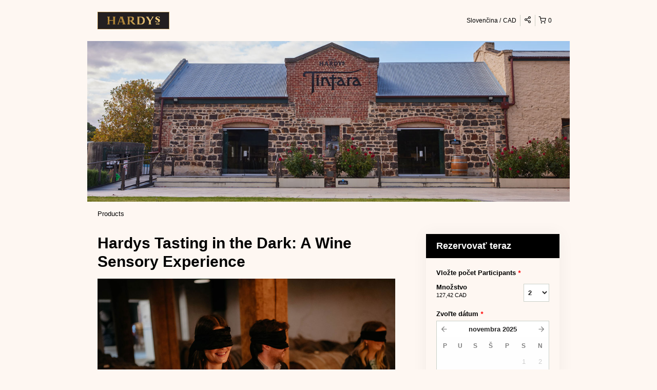

--- FILE ---
content_type: text/html; charset=UTF-8
request_url: https://hardyswines.rezdy.com/availabilityAjax
body_size: 1138
content:
{"availability":{"2025-11-27":{"14:00":{"474960":{"id":"435743835","allDay":false,"seatsAvailable":10,"price":[{"id":"53693224","price":"140.0","priceOptionType":"UNIQUE_PRICE","priceLabel":" (140,00\u00a0CAD)","priceAndCurrency":"140,00\u00a0CAD","seatsUsed":1,"minQuantity":0,"maxQuantity":0},{"id":"54369521","price":"125.0","priceOptionType":"ADULT","priceLabel":"Dospel\u00fd (125,00\u00a0CAD)","priceAndCurrency":"125,00\u00a0CAD","seatsUsed":1,"minQuantity":0,"maxQuantity":0},{"id":"53693231","price":"140.0","priceOptionType":"UNIQUE_PRICE","priceLabel":" (140,00\u00a0CAD)","priceAndCurrency":"140,00\u00a0CAD","seatsUsed":1,"minQuantity":0,"maxQuantity":0},{"id":"54369522","price":"250.0","priceOptionType":"CUSTOM","priceLabel":"For 2 (250,00\u00a0CAD)","priceAndCurrency":"250,00\u00a0CAD","seatsUsed":2,"minQuantity":0,"maxQuantity":0},{"id":"53693228","price":"140.0","priceOptionType":"ADULT","priceLabel":"Dospel\u00fd (140,00\u00a0CAD)","priceAndCurrency":"140,00\u00a0CAD","seatsUsed":1,"minQuantity":0,"maxQuantity":0},{"id":"53693229","price":"280.0","priceOptionType":"CUSTOM","priceLabel":"For 2 (280,00\u00a0CAD)","priceAndCurrency":"280,00\u00a0CAD","seatsUsed":2,"minQuantity":0,"maxQuantity":0}],"availability":"10 available","waitingList":false,"onHold":0,"hasConfirmedOrders":false,"hasResources":true,"confirmModeOverride":null}}},"2025-11-28":{"14:00":{"474960":{"id":"435743841","allDay":false,"seatsAvailable":10,"price":[{"id":"53693224","price":"140.0","priceOptionType":"UNIQUE_PRICE","priceLabel":" (140,00\u00a0CAD)","priceAndCurrency":"140,00\u00a0CAD","seatsUsed":1,"minQuantity":0,"maxQuantity":0},{"id":"54369521","price":"125.0","priceOptionType":"ADULT","priceLabel":"Dospel\u00fd (125,00\u00a0CAD)","priceAndCurrency":"125,00\u00a0CAD","seatsUsed":1,"minQuantity":0,"maxQuantity":0},{"id":"53693231","price":"140.0","priceOptionType":"UNIQUE_PRICE","priceLabel":" (140,00\u00a0CAD)","priceAndCurrency":"140,00\u00a0CAD","seatsUsed":1,"minQuantity":0,"maxQuantity":0},{"id":"54369522","price":"250.0","priceOptionType":"CUSTOM","priceLabel":"For 2 (250,00\u00a0CAD)","priceAndCurrency":"250,00\u00a0CAD","seatsUsed":2,"minQuantity":0,"maxQuantity":0},{"id":"53693228","price":"140.0","priceOptionType":"ADULT","priceLabel":"Dospel\u00fd (140,00\u00a0CAD)","priceAndCurrency":"140,00\u00a0CAD","seatsUsed":1,"minQuantity":0,"maxQuantity":0},{"id":"53693229","price":"280.0","priceOptionType":"CUSTOM","priceLabel":"For 2 (280,00\u00a0CAD)","priceAndCurrency":"280,00\u00a0CAD","seatsUsed":2,"minQuantity":0,"maxQuantity":0}],"availability":"10 available","waitingList":false,"onHold":0,"hasConfirmedOrders":false,"hasResources":true,"confirmModeOverride":null}}},"2025-11-29":{"14:00":{"474960":{"id":"435743831","allDay":false,"seatsAvailable":10,"price":[{"id":"53693224","price":"140.0","priceOptionType":"UNIQUE_PRICE","priceLabel":" (140,00\u00a0CAD)","priceAndCurrency":"140,00\u00a0CAD","seatsUsed":1,"minQuantity":0,"maxQuantity":0},{"id":"54369521","price":"125.0","priceOptionType":"ADULT","priceLabel":"Dospel\u00fd (125,00\u00a0CAD)","priceAndCurrency":"125,00\u00a0CAD","seatsUsed":1,"minQuantity":0,"maxQuantity":0},{"id":"53693231","price":"140.0","priceOptionType":"UNIQUE_PRICE","priceLabel":" (140,00\u00a0CAD)","priceAndCurrency":"140,00\u00a0CAD","seatsUsed":1,"minQuantity":0,"maxQuantity":0},{"id":"54369522","price":"250.0","priceOptionType":"CUSTOM","priceLabel":"For 2 (250,00\u00a0CAD)","priceAndCurrency":"250,00\u00a0CAD","seatsUsed":2,"minQuantity":0,"maxQuantity":0},{"id":"53693228","price":"140.0","priceOptionType":"ADULT","priceLabel":"Dospel\u00fd (140,00\u00a0CAD)","priceAndCurrency":"140,00\u00a0CAD","seatsUsed":1,"minQuantity":0,"maxQuantity":0},{"id":"53693229","price":"280.0","priceOptionType":"CUSTOM","priceLabel":"For 2 (280,00\u00a0CAD)","priceAndCurrency":"280,00\u00a0CAD","seatsUsed":2,"minQuantity":0,"maxQuantity":0}],"availability":"10 available","waitingList":false,"onHold":0,"hasConfirmedOrders":false,"hasResources":true,"confirmModeOverride":null}}},"2025-11-30":{"14:00":{"474960":{"id":"435743864","allDay":false,"seatsAvailable":10,"price":[{"id":"53693224","price":"140.0","priceOptionType":"UNIQUE_PRICE","priceLabel":" (140,00\u00a0CAD)","priceAndCurrency":"140,00\u00a0CAD","seatsUsed":1,"minQuantity":0,"maxQuantity":0},{"id":"54369521","price":"125.0","priceOptionType":"ADULT","priceLabel":"Dospel\u00fd (125,00\u00a0CAD)","priceAndCurrency":"125,00\u00a0CAD","seatsUsed":1,"minQuantity":0,"maxQuantity":0},{"id":"53693231","price":"140.0","priceOptionType":"UNIQUE_PRICE","priceLabel":" (140,00\u00a0CAD)","priceAndCurrency":"140,00\u00a0CAD","seatsUsed":1,"minQuantity":0,"maxQuantity":0},{"id":"54369522","price":"250.0","priceOptionType":"CUSTOM","priceLabel":"For 2 (250,00\u00a0CAD)","priceAndCurrency":"250,00\u00a0CAD","seatsUsed":2,"minQuantity":0,"maxQuantity":0},{"id":"53693228","price":"140.0","priceOptionType":"ADULT","priceLabel":"Dospel\u00fd (140,00\u00a0CAD)","priceAndCurrency":"140,00\u00a0CAD","seatsUsed":1,"minQuantity":0,"maxQuantity":0},{"id":"53693229","price":"280.0","priceOptionType":"CUSTOM","priceLabel":"For 2 (280,00\u00a0CAD)","priceAndCurrency":"280,00\u00a0CAD","seatsUsed":2,"minQuantity":0,"maxQuantity":0}],"availability":"10 available","waitingList":false,"onHold":0,"hasConfirmedOrders":false,"hasResources":true,"confirmModeOverride":null}}},"timeFormats":{"14:00":"14:00"}},"firstDate":"2025-11-27"}

--- FILE ---
content_type: text/html; charset=UTF-8
request_url: https://hardyswines.rezdy.com/updateTotalprice
body_size: 928
content:
{"sessions":["435743835"],"sessionTimeLabel":{"435743835":"14:00 - 10 Dostupn\u00e9"},"totalPrice":{"435743835":"280,00\u00a0AUD"},"pricePerOption":{"435743835":{"53693224":"140,00\u00a0AUD","54369521":"125,00\u00a0AUD","53693231":"140,00\u00a0AUD","54369522":"250,00\u00a0AUD","53693228":"140,00\u00a0AUD","53693229":"280,00\u00a0AUD"}},"activeSession":{"435743835":true},"waitlist":{"435743835":false},"sessionTimeFormat":[],"quantitiesPerOption":{"435743835":{"53693224":[0,1,2,3,4,5,6,7,8,9,10],"54369521":[0,1,2,3,4,5,6,7,8,9,10],"53693231":[0,1,2,3,4,5,6,7,8,9,10],"54369522":[0,1,2,3,4,5,6,7,8,9,10],"53693228":[0,1,2,3,4,5,6,7,8,9,10],"53693229":[0,1,2,3,4,5,6,7,8,9,10]}},"minQuantityOverride":[],"maxQuantityOverride":[]}